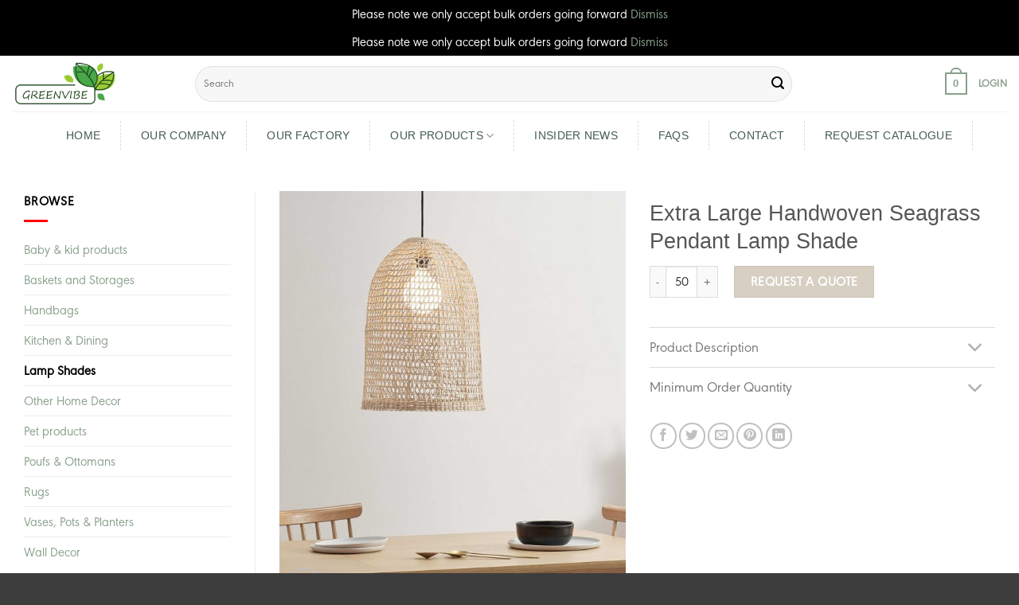

--- FILE ---
content_type: text/html; charset=UTF-8
request_url: https://greenvibeltd.com/product/large-seagrass-pendant-lamp-shade/
body_size: 17031
content:
<!DOCTYPE html>
<!--[if IE 9 ]><html lang="en-US" class="ie9 loading-site no-js"> <![endif]-->
<!--[if IE 8 ]><html lang="en-US" class="ie8 loading-site no-js"> <![endif]-->
<!--[if (gte IE 9)|!(IE)]><!--><html lang="en-US" class="loading-site no-js"> <!--<![endif]--><head><meta charset="UTF-8" /><link data-optimized="2" rel="stylesheet" href="https://greenvibeltd.com/wp-content/litespeed/css/26f7e91bfbb90db9b9799ee3aceb59e2.css?ver=033df" /><link rel="profile" href="http://gmpg.org/xfn/11" /><link rel="pingback" href="" /> <script>(function(html){html.className=html.className.replace(/\bno-js\b/,'js')})(document.documentElement)</script> <meta name='robots' content='index, follow, max-image-preview:large, max-snippet:-1, max-video-preview:-1' /><meta name="viewport" content="width=device-width, initial-scale=1, maximum-scale=1" /><title>Extra Large Handwoven Seagrass Pendant Lamp Shade - Greenvibe Ltd</title><meta name="description" content="Invite a slice of nature into your home with this Seagrass Pendant Lamp Shade. It spreads a warm, cozy light in the room." /><link rel="canonical" href="https://greenvibeltd.com/product/large-seagrass-pendant-lamp-shade/" /><meta property="og:locale" content="en_US" /><meta property="og:type" content="article" /><meta property="og:title" content="Extra Large Handwoven Seagrass Pendant Lamp Shade - Greenvibe Ltd" /><meta property="og:description" content="Invite a slice of nature into your home with this Seagrass Pendant Lamp Shade. It spreads a warm, cozy light in the room." /><meta property="og:url" content="https://greenvibeltd.com/product/large-seagrass-pendant-lamp-shade/" /><meta property="og:site_name" content="Greenvibe Ltd" /><meta property="article:modified_time" content="2022-11-10T08:12:12+00:00" /><meta property="og:image" content="https://greenvibeltd.com/wp-content/uploads/2021/01/255-extra-large-pendant-lamp-shade.jpg" /><meta property="og:image:width" content="1918" /><meta property="og:image:height" content="2302" /><meta property="og:image:type" content="image/jpeg" /><meta name="twitter:card" content="summary_large_image" /><meta name="twitter:label1" content="Est. reading time" /><meta name="twitter:data1" content="1 minute" /> <script type="application/ld+json" class="yoast-schema-graph">{"@context":"https://schema.org","@graph":[{"@type":"WebPage","@id":"https://greenvibeltd.com/product/large-seagrass-pendant-lamp-shade/","url":"https://greenvibeltd.com/product/large-seagrass-pendant-lamp-shade/","name":"Extra Large Handwoven Seagrass Pendant Lamp Shade - Greenvibe Ltd","isPartOf":{"@id":"https://greenvibeltd.com/#website"},"primaryImageOfPage":{"@id":"https://greenvibeltd.com/product/large-seagrass-pendant-lamp-shade/#primaryimage"},"image":{"@id":"https://greenvibeltd.com/product/large-seagrass-pendant-lamp-shade/#primaryimage"},"thumbnailUrl":"https://greenvibeltd.com/wp-content/uploads/2021/01/255-extra-large-pendant-lamp-shade.jpg","datePublished":"2021-01-27T04:13:42+00:00","dateModified":"2022-11-10T08:12:12+00:00","description":"Invite a slice of nature into your home with this Seagrass Pendant Lamp Shade. It spreads a warm, cozy light in the room.","breadcrumb":{"@id":"https://greenvibeltd.com/product/large-seagrass-pendant-lamp-shade/#breadcrumb"},"inLanguage":"en-US","potentialAction":[{"@type":"ReadAction","target":["https://greenvibeltd.com/product/large-seagrass-pendant-lamp-shade/"]}]},{"@type":"ImageObject","inLanguage":"en-US","@id":"https://greenvibeltd.com/product/large-seagrass-pendant-lamp-shade/#primaryimage","url":"https://greenvibeltd.com/wp-content/uploads/2021/01/255-extra-large-pendant-lamp-shade.jpg","contentUrl":"https://greenvibeltd.com/wp-content/uploads/2021/01/255-extra-large-pendant-lamp-shade.jpg","width":1918,"height":2302,"caption":"extra large pendant lamp shade made in Vietnam Nordic look exquisite design"},{"@type":"BreadcrumbList","@id":"https://greenvibeltd.com/product/large-seagrass-pendant-lamp-shade/#breadcrumb","itemListElement":[{"@type":"ListItem","position":1,"name":"Homepage","item":"https://greenvibeltd.com/"},{"@type":"ListItem","position":2,"name":"Our products","item":"https://greenvibeltd.com/our-products/"},{"@type":"ListItem","position":3,"name":"Extra Large Handwoven Seagrass Pendant Lamp Shade"}]},{"@type":"WebSite","@id":"https://greenvibeltd.com/#website","url":"https://greenvibeltd.com/","name":"Greenvibe Ltd","description":"Vietnamese Exporter of Handicraft Home Decor Products &amp; wholesale wicker basket","potentialAction":[{"@type":"SearchAction","target":{"@type":"EntryPoint","urlTemplate":"https://greenvibeltd.com/?s={search_term_string}"},"query-input":{"@type":"PropertyValueSpecification","valueRequired":true,"valueName":"search_term_string"}}],"inLanguage":"en-US"}]}</script> <link rel='dns-prefetch' href='//fonts.googleapis.com' /> <script type="text/javascript" src="https://greenvibeltd.com/wp-includes/js/jquery/jquery.min.js" id="jquery-core-js"></script> <script data-optimized="1" type="text/javascript" src="https://greenvibeltd.com/wp-content/litespeed/js/417865956d87e0be3a2b6044cec2b78e.js?ver=2b78e" id="jquery-blockui-js" defer="defer" data-wp-strategy="defer"></script> <script data-optimized="1" type="text/javascript" id="wc-add-to-cart-js-extra">var wc_add_to_cart_params={"ajax_url":"\/wp-admin\/admin-ajax.php","wc_ajax_url":"\/?wc-ajax=%%endpoint%%","i18n_view_cart":"VIEW QUOTE","cart_url":"https:\/\/greenvibeltd.com\/cart\/","is_cart":"","cart_redirect_after_add":"no"}</script> <script data-optimized="1" type="text/javascript" src="https://greenvibeltd.com/wp-content/litespeed/js/cd8fa28e3fea3aa0063beaa821c3f603.js?ver=3f603" id="wc-add-to-cart-js" defer="defer" data-wp-strategy="defer"></script> <script data-optimized="1" type="text/javascript" src="https://greenvibeltd.com/wp-content/litespeed/js/88f8c062c5c635de42185be436fad32d.js?ver=ad32d" id="photoswipe-js" defer="defer" data-wp-strategy="defer"></script> <script data-optimized="1" type="text/javascript" src="https://greenvibeltd.com/wp-content/litespeed/js/e3831d09436ae60f36965a988fbf6c50.js?ver=f6c50" id="photoswipe-ui-default-js" defer="defer" data-wp-strategy="defer"></script> <script data-optimized="1" type="text/javascript" id="wc-single-product-js-extra">var wc_single_product_params={"i18n_required_rating_text":"Please select a rating","i18n_rating_options":["1 of 5 stars","2 of 5 stars","3 of 5 stars","4 of 5 stars","5 of 5 stars"],"i18n_product_gallery_trigger_text":"View full-screen image gallery","review_rating_required":"yes","flexslider":{"rtl":!1,"animation":"slide","smoothHeight":!0,"directionNav":!1,"controlNav":"thumbnails","slideshow":!1,"animationSpeed":500,"animationLoop":!1,"allowOneSlide":!1},"zoom_enabled":"","zoom_options":[],"photoswipe_enabled":"1","photoswipe_options":{"shareEl":!1,"closeOnScroll":!1,"history":!1,"hideAnimationDuration":0,"showAnimationDuration":0},"flexslider_enabled":""}</script> <script data-optimized="1" type="text/javascript" src="https://greenvibeltd.com/wp-content/litespeed/js/b8bec70679c869435888801e24636aad.js?ver=36aad" id="wc-single-product-js" defer="defer" data-wp-strategy="defer"></script> <script data-optimized="1" type="text/javascript" src="https://greenvibeltd.com/wp-content/litespeed/js/1d6a9b934f1570b77e8fcf0ae1f9973f.js?ver=9973f" id="js-cookie-js" defer="defer" data-wp-strategy="defer"></script> <script data-optimized="1" type="text/javascript" id="woocommerce-js-extra">var woocommerce_params={"ajax_url":"\/wp-admin\/admin-ajax.php","wc_ajax_url":"\/?wc-ajax=%%endpoint%%","i18n_password_show":"Show password","i18n_password_hide":"Hide password"}</script> <script data-optimized="1" type="text/javascript" src="https://greenvibeltd.com/wp-content/litespeed/js/8c7efa620933946fc81adddaf80f3236.js?ver=f3236" id="woocommerce-js" defer="defer" data-wp-strategy="defer"></script> <link rel="https://api.w.org/" href="https://greenvibeltd.com/wp-json/" /><link rel="alternate" title="JSON" type="application/json" href="https://greenvibeltd.com/wp-json/wp/v2/product/1374" /><link rel="EditURI" type="application/rsd+xml" title="RSD" href="https://greenvibeltd.com/xmlrpc.php?rsd" /><link rel='shortlink' href='https://greenvibeltd.com/?p=1374' /><link rel="alternate" title="oEmbed (JSON)" type="application/json+oembed" href="https://greenvibeltd.com/wp-json/oembed/1.0/embed?url=https%3A%2F%2Fgreenvibeltd.com%2Fproduct%2Flarge-seagrass-pendant-lamp-shade%2F" /><link rel="alternate" title="oEmbed (XML)" type="text/xml+oembed" href="https://greenvibeltd.com/wp-json/oembed/1.0/embed?url=https%3A%2F%2Fgreenvibeltd.com%2Fproduct%2Flarge-seagrass-pendant-lamp-shade%2F&#038;format=xml" /> <script async src="https://www.googletagmanager.com/gtag/js?id=G-XB045GZNR0"></script> <script>window.dataLayer = window.dataLayer || [];
			function gtag(){dataLayer.push(arguments);}
			gtag('js', new Date());
			gtag('config', 'G-XB045GZNR0');</script> <!--[if IE]><link rel="stylesheet" type="text/css" href="https://greenvibeltd.com/wp-content/themes/flatsome/assets/css/ie-fallback.css"><script src="//cdnjs.cloudflare.com/ajax/libs/html5shiv/3.6.1/html5shiv.js"></script><script>var head = document.getElementsByTagName('head')[0],style = document.createElement('style');style.type = 'text/css';style.styleSheet.cssText = ':before,:after{content:none !important';head.appendChild(style);setTimeout(function(){head.removeChild(style);}, 0);</script><script src="https://greenvibeltd.com/wp-content/themes/flatsome/assets/libs/ie-flexibility.js"></script><![endif]--><script async src="https://pagead2.googlesyndication.com/pagead/js/adsbygoogle.js?client=ca-pub-2573054199958244"
     crossorigin="anonymous"></script> <noscript><style>.woocommerce-product-gallery{ opacity: 1 !important; }</style></noscript>
 <script async src="https://www.googletagmanager.com/gtag/js?id=UA-180543923-1"></script> <script>window.dataLayer = window.dataLayer || [];
  function gtag(){dataLayer.push(arguments);}
  gtag('js', new Date());

  gtag('config', 'UA-180543923-1');</script>  <script async src="https://www.googletagmanager.com/gtag/js?id=UA-180543923-2"></script> <script>window.dataLayer = window.dataLayer || [];
  function gtag(){dataLayer.push(arguments);}
  gtag('js', new Date());

  gtag('config', 'UA-180543923-2');</script> <link rel="icon" href="https://greenvibeltd.com/wp-content/uploads/2020/10/cropped-greenvibe-handicrafts-logo-32x32.png" sizes="32x32" /><link rel="icon" href="https://greenvibeltd.com/wp-content/uploads/2020/10/cropped-greenvibe-handicrafts-logo-192x192.png" sizes="192x192" /><link rel="apple-touch-icon" href="https://greenvibeltd.com/wp-content/uploads/2020/10/cropped-greenvibe-handicrafts-logo-180x180.png" /><meta name="msapplication-TileImage" content="https://greenvibeltd.com/wp-content/uploads/2020/10/cropped-greenvibe-handicrafts-logo-270x270.png" /></head><body class="wp-singular product-template-default single single-product postid-1374 wp-theme-flatsome wp-child-theme-flatsome-child theme-flatsome woocommerce woocommerce-page woocommerce-demo-store woocommerce-no-js full-width lightbox nav-dropdown-has-arrow nav-dropdown-has-shadow nav-dropdown-has-border"><p role="complementary" aria-label="Store notice" class="woocommerce-store-notice demo_store" data-notice-id="5ff327fbc83b9499867a4619cf99c997" style="display:none;">Please note we only accept bulk orders going forward <a role="button" href="#" class="woocommerce-store-notice__dismiss-link">Dismiss</a></p><p role="complementary" aria-label="Store notice" class="woocommerce-store-notice demo_store" data-notice-id="5ff327fbc83b9499867a4619cf99c997" style="display:none;">Please note we only accept bulk orders going forward <a role="button" href="#" class="woocommerce-store-notice__dismiss-link">Dismiss</a></p>
<a class="skip-link screen-reader-text" href="#main">Skip to content</a><div id="wrapper"><header id="header" class="header has-sticky sticky-jump"><div class="header-wrapper"><div id="top-bar" class="header-top hide-for-sticky show-for-medium"><div class="flex-row container"><div class="flex-col hide-for-medium flex-left"><ul class="nav nav-left medium-nav-center nav-small  nav-divided"></ul></div><div class="flex-col hide-for-medium flex-center"><ul class="nav nav-center nav-small  nav-divided"></ul></div><div class="flex-col hide-for-medium flex-right"><ul class="nav top-bar-nav nav-right nav-small  nav-divided"></ul></div><div class="flex-col show-for-medium flex-grow"><ul class="nav nav-center nav-small mobile-nav  nav-divided"><li class="html custom html_topbar_right"><li class="html custom html_topbar_right"><i class="fa fa-building" aria-hidden="true"></i><span> Hanoi, Vietnam </span></li></li></ul></div></div></div><div id="masthead" class="header-main hide-for-sticky"><div class="header-inner flex-row container logo-left medium-logo-center" role="navigation"><div id="logo" class="flex-col logo">
<a href="https://greenvibeltd.com/" title="Greenvibe Ltd - Vietnamese Exporter of Handicraft Home Decor Products &amp; wholesale wicker basket" rel="home">
<img width="200" height="70" src="https://greenvibeltd.com/wp-content/uploads/2020/09/logo.png" class="header_logo header-logo" alt="Greenvibe Ltd"/><img  width="200" height="70" src="https://greenvibeltd.com/wp-content/uploads/2022/09/Greenvibe-logo-2-01.png" class="header-logo-dark" alt="Greenvibe Ltd"/></a></div><div class="flex-col show-for-medium flex-left"><ul class="mobile-nav nav nav-left "><li class="nav-icon has-icon">
<a href="#" data-open="#main-menu" data-pos="left" data-bg="main-menu-overlay" data-color="" class="is-small" aria-label="Menu" aria-controls="main-menu" aria-expanded="false">
<i class="icon-menu" ></i>
</a></li></ul></div><div class="flex-col hide-for-medium flex-left
flex-grow"><ul class="header-nav header-nav-main nav nav-left  nav-uppercase" ><li class="header-search-form search-form html relative has-icon"><div class="header-search-form-wrapper"><div class="searchform-wrapper ux-search-box relative form-flat is-normal"><form role="search" method="get" class="searchform" action="https://greenvibeltd.com/"><div class="flex-row relative"><div class="flex-col flex-grow">
<label class="screen-reader-text" for="woocommerce-product-search-field-0">Search for:</label>
<input type="search" id="woocommerce-product-search-field-0" class="search-field mb-0" placeholder="Search" value="" name="s" />
<input type="hidden" name="post_type" value="product" /></div><div class="flex-col">
<button type="submit" value="Search" class="ux-search-submit submit-button secondary button icon mb-0">
<i class="icon-search" ></i>			</button></div></div><div class="live-search-results text-left z-top"></div></form></div></div></li></ul></div><div class="flex-col hide-for-medium flex-right"><ul class="header-nav header-nav-main nav nav-right  nav-uppercase"><li class="cart-item has-icon has-dropdown"><a href="https://greenvibeltd.com/cart/" title="Cart" class="header-cart-link is-small"><span class="cart-icon image-icon">
<strong>0</strong>
</span>
</a><ul class="nav-dropdown nav-dropdown-default"><li class="html widget_shopping_cart"><div class="widget_shopping_cart_content"><p class="woocommerce-mini-cart__empty-message">No products in the cart.</p></div></li></ul></li><li class="account-item has-icon
"
><a href="https://greenvibeltd.com/my-account/"
class="nav-top-link nav-top-not-logged-in "
data-open="#login-form-popup"  >
<span>
Login      </span>
</a></li></ul></div><div class="flex-col show-for-medium flex-right"><ul class="mobile-nav nav nav-right "><li class="cart-item has-icon"><a href="https://greenvibeltd.com/cart/" class="header-cart-link off-canvas-toggle nav-top-link is-small" data-open="#cart-popup" data-class="off-canvas-cart" title="Cart" data-pos="right">
<span class="cart-icon image-icon">
<strong>0</strong>
</span>
</a><div id="cart-popup" class="mfp-hide widget_shopping_cart"><div class="cart-popup-inner inner-padding"><div class="cart-popup-title text-center"><h4 class="uppercase">Cart</h4><div class="is-divider"></div></div><div class="widget_shopping_cart_content"><p class="woocommerce-mini-cart__empty-message">No products in the cart.</p></div><div class="cart-sidebar-content relative"></div></div></div></li></ul></div></div><div class="container"><div class="top-divider full-width"></div></div></div><div id="wide-nav" class="header-bottom wide-nav flex-has-center hide-for-medium"><div class="flex-row container"><div class="flex-col hide-for-medium flex-center"><ul class="nav header-nav header-bottom-nav nav-center  nav-size-medium nav-spacing-xlarge nav-uppercase"><li id="menu-item-247" class="menu-item menu-item-type-post_type menu-item-object-page menu-item-home menu-item-247 menu-item-design-default"><a href="https://greenvibeltd.com/" class="nav-top-link">Home</a></li><li id="menu-item-362" class="menu-item menu-item-type-post_type menu-item-object-page menu-item-362 menu-item-design-default"><a href="https://greenvibeltd.com/about-greenvibe/" class="nav-top-link">Our Company</a></li><li id="menu-item-1906" class="menu-item menu-item-type-post_type menu-item-object-page menu-item-1906 menu-item-design-default"><a href="https://greenvibeltd.com/handicraft-factory/" class="nav-top-link">Our Factory</a></li><li id="menu-item-621" class="menu-item menu-item-type-post_type menu-item-object-page menu-item-has-children current_page_parent menu-item-621 menu-item-design-default has-dropdown"><a href="https://greenvibeltd.com/our-products/" class="nav-top-link">Our products<i class="icon-angle-down" ></i></a><ul class="sub-menu nav-dropdown nav-dropdown-default"><li id="menu-item-1117" class="menu-item menu-item-type-custom menu-item-object-custom menu-item-1117"><a href="https://greenvibeltd.com/potfolio/woven-baskets-and-storages/">BASKETS &#038; STORAGES</a></li><li id="menu-item-1116" class="menu-item menu-item-type-custom menu-item-object-custom menu-item-1116"><a href="https://greenvibeltd.com/potfolio/seagrass-water-hyacinth-poufs/">POUFS &#038; OTTOMANS</a></li><li id="menu-item-1122" class="menu-item menu-item-type-custom menu-item-object-custom menu-item-1122"><a href="https://greenvibeltd.com/potfolio/seagrass-rugs/">RUGS &#038; DOORMATS</a></li><li id="menu-item-1119" class="menu-item menu-item-type-custom menu-item-object-custom menu-item-1119"><a href="https://greenvibeltd.com/potfolio/wall-decor/">WALL DECOR</a></li><li id="menu-item-1120" class="menu-item menu-item-type-custom menu-item-object-custom menu-item-1120"><a href="https://greenvibeltd.com/potfolio/tabletop-handcrafted-products/">KITCHEN &#038; DINING</a></li><li id="menu-item-1123" class="menu-item menu-item-type-custom menu-item-object-custom menu-item-1123"><a href="https://greenvibeltd.com/potfolio/vase-pots-planters/">VASES, POTS &#038; PLANTERS</a></li><li id="menu-item-1118" class="menu-item menu-item-type-custom menu-item-object-custom menu-item-1118"><a href="https://greenvibeltd.com/potfolio/seagrass-handbags/">HANDBAGS</a></li><li id="menu-item-1121" class="menu-item menu-item-type-custom menu-item-object-custom menu-item-1121"><a href="https://greenvibeltd.com/potfolio/lamp-shades/">LIGHTS &#038; LAMPSHADES</a></li><li id="menu-item-2807" class="menu-item menu-item-type-custom menu-item-object-custom menu-item-2807"><a href="https://greenvibeltd.com/potfolio/seagrass-pet-products/">PET PRODUCTS</a></li><li id="menu-item-2808" class="menu-item menu-item-type-custom menu-item-object-custom menu-item-2808"><a href="https://greenvibeltd.com/potfolio/seagrass-baby-products/">BABY &#038; KID PRODUCTS</a></li></ul></li><li id="menu-item-3962" class="menu-item menu-item-type-taxonomy menu-item-object-category menu-item-3962 menu-item-design-default"><a href="https://greenvibeltd.com/insider-news/" class="nav-top-link">Insider News</a></li><li id="menu-item-646" class="menu-item menu-item-type-post_type menu-item-object-page menu-item-646 menu-item-design-default"><a href="https://greenvibeltd.com/faqs/" class="nav-top-link">FAQs</a></li><li id="menu-item-361" class="menu-item menu-item-type-post_type menu-item-object-page menu-item-361 menu-item-design-default"><a href="https://greenvibeltd.com/contact-us/" class="nav-top-link">Contact</a></li><li id="menu-item-1934" class="menu-item menu-item-type-post_type menu-item-object-page menu-item-1934 menu-item-design-default"><a href="https://greenvibeltd.com/request-catalogue/" class="nav-top-link">Request Catalogue</a></li></ul></div></div></div><div class="header-bg-container fill"><div class="header-bg-image fill"></div><div class="header-bg-color fill"></div></div></div></header><main id="main" class=""><div class="shop-container"><div class="container"><div class="woocommerce-notices-wrapper"></div></div><div id="product-1374" class="product type-product post-1374 status-publish first instock product_cat-lamp-shades product_tag-seagrass product_tag-wholesale-seagrass-decor has-post-thumbnail shipping-taxable purchasable product-type-simple"><div class="product-main"><div class="row content-row row-divided row-large"><div id="product-sidebar" class="col large-3 hide-for-medium shop-sidebar "><aside id="woocommerce_product_categories-13" class="widget woocommerce widget_product_categories"><span class="widget-title shop-sidebar">Browse</span><div class="is-divider small"></div><ul class="product-categories"><li class="cat-item cat-item-170"><a href="https://greenvibeltd.com/potfolio/seagrass-baby-products/">Baby &amp; kid products</a></li><li class="cat-item cat-item-15"><a href="https://greenvibeltd.com/potfolio/woven-baskets-and-storages/">Baskets and Storages</a></li><li class="cat-item cat-item-85"><a href="https://greenvibeltd.com/potfolio/seagrass-handbags/">Handbags</a></li><li class="cat-item cat-item-86"><a href="https://greenvibeltd.com/potfolio/tabletop-handcrafted-products/">Kitchen &amp; Dining</a></li><li class="cat-item cat-item-82 current-cat"><a href="https://greenvibeltd.com/potfolio/lamp-shades/">Lamp Shades</a></li><li class="cat-item cat-item-70"><a href="https://greenvibeltd.com/potfolio/handicraft-home-decor/">Other Home Decor</a></li><li class="cat-item cat-item-160"><a href="https://greenvibeltd.com/potfolio/seagrass-pet-products/">Pet products</a></li><li class="cat-item cat-item-257"><a href="https://greenvibeltd.com/potfolio/seagrass-water-hyacinth-poufs/">Poufs &amp; Ottomans</a></li><li class="cat-item cat-item-71"><a href="https://greenvibeltd.com/potfolio/seagrass-rugs/">Rugs</a></li><li class="cat-item cat-item-83"><a href="https://greenvibeltd.com/potfolio/vase-pots-planters/">Vases, Pots &amp; Planters</a></li><li class="cat-item cat-item-84"><a href="https://greenvibeltd.com/potfolio/wall-decor/">Wall Decor</a></li></ul></aside></div><div class="col large-9"><div class="row"><div class="large-6 col"><div class="product-images relative mb-half has-hover woocommerce-product-gallery woocommerce-product-gallery--with-images woocommerce-product-gallery--columns-4 images" data-columns="4"><div class="badge-container is-larger absolute left top z-1"></div><div class="image-tools absolute top show-on-hover right z-3"></div><figure class="woocommerce-product-gallery__wrapper product-gallery-slider slider slider-nav-small mb-half"
data-flickity-options='{
"cellAlign": "center",
"wrapAround": true,
"autoPlay": false,
"prevNextButtons":true,
"adaptiveHeight": true,
"imagesLoaded": true,
"lazyLoad": 1,
"dragThreshold" : 15,
"pageDots": false,
"rightToLeft": false       }'><div data-thumb="https://greenvibeltd.com/wp-content/uploads/2021/01/255-extra-large-pendant-lamp-shade-100x100.jpg" class="woocommerce-product-gallery__image slide first"><a href="https://greenvibeltd.com/wp-content/uploads/2021/01/255-extra-large-pendant-lamp-shade.jpg"><img width="600" height="720" src="https://greenvibeltd.com/wp-content/uploads/2021/01/255-extra-large-pendant-lamp-shade-600x720.jpg" class="wp-post-image skip-lazy" alt="extra large pendant lamp shade made in Vietnam Nordic look exquisite design" title="255 extra large pendant lamp shade" data-caption="" data-src="https://greenvibeltd.com/wp-content/uploads/2021/01/255-extra-large-pendant-lamp-shade.jpg" data-large_image="https://greenvibeltd.com/wp-content/uploads/2021/01/255-extra-large-pendant-lamp-shade.jpg" data-large_image_width="1918" data-large_image_height="2302" decoding="async" fetchpriority="high" srcset="https://greenvibeltd.com/wp-content/uploads/2021/01/255-extra-large-pendant-lamp-shade-600x720.jpg 600w, https://greenvibeltd.com/wp-content/uploads/2021/01/255-extra-large-pendant-lamp-shade-333x400.jpg 333w, https://greenvibeltd.com/wp-content/uploads/2021/01/255-extra-large-pendant-lamp-shade-667x800.jpg 667w, https://greenvibeltd.com/wp-content/uploads/2021/01/255-extra-large-pendant-lamp-shade-768x922.jpg 768w, https://greenvibeltd.com/wp-content/uploads/2021/01/255-extra-large-pendant-lamp-shade-1280x1536.jpg 1280w, https://greenvibeltd.com/wp-content/uploads/2021/01/255-extra-large-pendant-lamp-shade-1706x2048.jpg 1706w, https://greenvibeltd.com/wp-content/uploads/2021/01/255-extra-large-pendant-lamp-shade.jpg 1918w" sizes="(max-width: 600px) 100vw, 600px" /></a></div><div data-thumb="https://greenvibeltd.com/wp-content/uploads/2021/01/255-extra-large-seagrass-pendant-lamp-shade-100x100.jpeg" class="woocommerce-product-gallery__image slide"><a href="https://greenvibeltd.com/wp-content/uploads/2021/01/255-extra-large-seagrass-pendant-lamp-shade.jpeg"><img width="600" height="600" src="https://greenvibeltd.com/wp-content/uploads/2021/01/255-extra-large-seagrass-pendant-lamp-shade-600x600.jpeg" class="skip-lazy" alt="large long pendant lamp shade no light bulb" title="255 extra large seagrass pendant lamp shade" data-caption="" data-src="https://greenvibeltd.com/wp-content/uploads/2021/01/255-extra-large-seagrass-pendant-lamp-shade.jpeg" data-large_image="https://greenvibeltd.com/wp-content/uploads/2021/01/255-extra-large-seagrass-pendant-lamp-shade.jpeg" data-large_image_width="1200" data-large_image_height="1200" decoding="async" srcset="https://greenvibeltd.com/wp-content/uploads/2021/01/255-extra-large-seagrass-pendant-lamp-shade-600x600.jpeg 600w, https://greenvibeltd.com/wp-content/uploads/2021/01/255-extra-large-seagrass-pendant-lamp-shade-400x400.jpeg 400w, https://greenvibeltd.com/wp-content/uploads/2021/01/255-extra-large-seagrass-pendant-lamp-shade-800x800.jpeg 800w, https://greenvibeltd.com/wp-content/uploads/2021/01/255-extra-large-seagrass-pendant-lamp-shade-280x280.jpeg 280w, https://greenvibeltd.com/wp-content/uploads/2021/01/255-extra-large-seagrass-pendant-lamp-shade-768x768.jpeg 768w, https://greenvibeltd.com/wp-content/uploads/2021/01/255-extra-large-seagrass-pendant-lamp-shade-100x100.jpeg 100w, https://greenvibeltd.com/wp-content/uploads/2021/01/255-extra-large-seagrass-pendant-lamp-shade.jpeg 1200w" sizes="(max-width: 600px) 100vw, 600px" /></a></div><div data-thumb="https://greenvibeltd.com/wp-content/uploads/2021/01/255-extra-large-seagrass-pendant-lamp-shade-1-100x100.jpg" class="woocommerce-product-gallery__image slide"><a href="https://greenvibeltd.com/wp-content/uploads/2021/01/255-extra-large-seagrass-pendant-lamp-shade-1.jpg"><img width="600" height="750" src="https://greenvibeltd.com/wp-content/uploads/2021/01/255-extra-large-seagrass-pendant-lamp-shade-1-600x750.jpg" class="skip-lazy" alt="seagrass pendant lamp shade made in Vietnam lighting accessories" title="255 extra large seagrass pendant lamp shade 1" data-caption="" data-src="https://greenvibeltd.com/wp-content/uploads/2021/01/255-extra-large-seagrass-pendant-lamp-shade-1.jpg" data-large_image="https://greenvibeltd.com/wp-content/uploads/2021/01/255-extra-large-seagrass-pendant-lamp-shade-1.jpg" data-large_image_width="1440" data-large_image_height="1800" decoding="async" srcset="https://greenvibeltd.com/wp-content/uploads/2021/01/255-extra-large-seagrass-pendant-lamp-shade-1-600x750.jpg 600w, https://greenvibeltd.com/wp-content/uploads/2021/01/255-extra-large-seagrass-pendant-lamp-shade-1-320x400.jpg 320w, https://greenvibeltd.com/wp-content/uploads/2021/01/255-extra-large-seagrass-pendant-lamp-shade-1-640x800.jpg 640w, https://greenvibeltd.com/wp-content/uploads/2021/01/255-extra-large-seagrass-pendant-lamp-shade-1-768x960.jpg 768w, https://greenvibeltd.com/wp-content/uploads/2021/01/255-extra-large-seagrass-pendant-lamp-shade-1-1229x1536.jpg 1229w, https://greenvibeltd.com/wp-content/uploads/2021/01/255-extra-large-seagrass-pendant-lamp-shade-1.jpg 1440w" sizes="(max-width: 600px) 100vw, 600px" /></a></div></figure><div class="image-tools absolute bottom left z-3">
<a href="#product-zoom" class="zoom-button button is-outline circle icon tooltip hide-for-small" title="Zoom">
<i class="icon-expand" ></i>    </a></div></div><div class="product-thumbnails thumbnails slider-no-arrows slider row row-small row-slider slider-nav-small small-columns-4"
data-flickity-options='{
"cellAlign": "left",
"wrapAround": false,
"autoPlay": false,
"prevNextButtons": true,
"asNavFor": ".product-gallery-slider",
"percentPosition": true,
"imagesLoaded": true,
"pageDots": false,
"rightToLeft": false,
"contain": true
}'
><div class="col is-nav-selected first">
<a>
<img src="https://greenvibeltd.com/wp-content/uploads/2021/01/255-extra-large-pendant-lamp-shade-600x600.jpg" alt="extra large pendant lamp shade made in Vietnam Nordic look exquisite design" width="600" height="600" class="attachment-woocommerce_thumbnail" />        </a></div><div class="col"><a><img src="https://greenvibeltd.com/wp-content/uploads/2021/01/255-extra-large-seagrass-pendant-lamp-shade-600x600.jpeg" alt="large long pendant lamp shade no light bulb" width="600" height="600"  class="attachment-woocommerce_thumbnail" /></a></div><div class="col"><a><img src="https://greenvibeltd.com/wp-content/uploads/2021/01/255-extra-large-seagrass-pendant-lamp-shade-1-600x600.jpg" alt="seagrass pendant lamp shade made in Vietnam lighting accessories" width="600" height="600"  class="attachment-woocommerce_thumbnail" /></a></div></div></div><div class="product-info summary entry-summary col col-fit product-summary"><nav class="woocommerce-breadcrumb breadcrumbs "><a href="https://greenvibeltd.com">Home</a> <span class="divider">&#47;</span> <a href="https://greenvibeltd.com/potfolio/lamp-shades/">Lamp Shades</a></nav><h1 class="product-title product_title entry-title">
Extra Large Handwoven Seagrass Pendant Lamp Shade</h1><div class="price-wrapper"><p class="price product-page-price ">
<span class="woocommerce-Price-amount amount"><bdi><span class="woocommerce-Price-currencySymbol"># </span>1</bdi></span></p></div><div class="chonmau-single">Choose color:<span></span></div><form class="cart" action="https://greenvibeltd.com/product/large-seagrass-pendant-lamp-shade/" method="post" enctype='multipart/form-data'><div class="quantity buttons_added">
<input type="button" value="-" class="minus button is-form">				<label class="screen-reader-text" for="quantity_696dcb2a7bed3">Extra Large Handwoven Seagrass Pendant Lamp Shade quantity</label>
<input
type="number"
id="quantity_696dcb2a7bed3"
class="input-text qty text"
step="1"
min="50"
max=""
name="quantity"
value="1"
title="Qty"
size="4"
placeholder=""
inputmode="numeric" />
<input type="button" value="+" class="plus button is-form"></div>
<button type="submit" name="add-to-cart" value="1374" class="single_add_to_cart_button button alt">REQUEST A QUOTE</button></form><div class="accordion tab-single" rel=""><div class="accordion-item"><a href="#" class="accordion-title plain"><button class="toggle"><i class="icon-angle-down"></i></button><span>Product Description</span></a><div class="accordion-inner"><div class="product_meta">
<span class="posted_in">Category: <a href="https://greenvibeltd.com/potfolio/lamp-shades/" rel="tag">Lamp Shades</a></span>
<span class="tagged_as">Tags: <a href="https://greenvibeltd.com/product-tag/seagrass/" rel="tag">seagrass</a>, <a href="https://greenvibeltd.com/product-tag/wholesale-seagrass-decor/" rel="tag">Seagrass decor</a></span></div></div></div><div class="accordion-item"><a href="#" class="accordion-title plain"><button class="toggle"><i class="icon-angle-down"></i></button><span>Minimum Order Quantity</span></a><div class="accordion-inner">Minimum Order Quantity: 50 pieces/sets (or specified in description)</div></div></div><div class="social-icons share-icons share-row relative" ><a href="whatsapp://send?text=Extra%20Large%20Handwoven%20Seagrass%20Pendant%20Lamp%20Shade - https://greenvibeltd.com/product/large-seagrass-pendant-lamp-shade/" data-action="share/whatsapp/share" class="icon button circle is-outline tooltip whatsapp show-for-medium" title="Share on WhatsApp"><i class="icon-whatsapp"></i></a><a href="//www.facebook.com/sharer.php?u=https://greenvibeltd.com/product/large-seagrass-pendant-lamp-shade/" data-label="Facebook" onclick="window.open(this.href,this.title,'width=500,height=500,top=300px,left=300px');  return false;" rel="noopener noreferrer nofollow" target="_blank" class="icon button circle is-outline tooltip facebook" title="Share on Facebook"><i class="icon-facebook" ></i></a><a href="//twitter.com/share?url=https://greenvibeltd.com/product/large-seagrass-pendant-lamp-shade/" onclick="window.open(this.href,this.title,'width=500,height=500,top=300px,left=300px');  return false;" rel="noopener noreferrer nofollow" target="_blank" class="icon button circle is-outline tooltip twitter" title="Share on Twitter"><i class="icon-twitter" ></i></a><a href="mailto:enteryour@addresshere.com?subject=Extra%20Large%20Handwoven%20Seagrass%20Pendant%20Lamp%20Shade&amp;body=Check%20this%20out:%20https://greenvibeltd.com/product/large-seagrass-pendant-lamp-shade/" rel="nofollow" class="icon button circle is-outline tooltip email" title="Email to a Friend"><i class="icon-envelop" ></i></a><a href="//pinterest.com/pin/create/button/?url=https://greenvibeltd.com/product/large-seagrass-pendant-lamp-shade/&amp;media=https://greenvibeltd.com/wp-content/uploads/2021/01/255-extra-large-pendant-lamp-shade-667x800.jpg&amp;description=Extra%20Large%20Handwoven%20Seagrass%20Pendant%20Lamp%20Shade" onclick="window.open(this.href,this.title,'width=500,height=500,top=300px,left=300px');  return false;" rel="noopener noreferrer nofollow" target="_blank" class="icon button circle is-outline tooltip pinterest" title="Pin on Pinterest"><i class="icon-pinterest" ></i></a><a href="//www.linkedin.com/shareArticle?mini=true&url=https://greenvibeltd.com/product/large-seagrass-pendant-lamp-shade/&title=Extra%20Large%20Handwoven%20Seagrass%20Pendant%20Lamp%20Shade" onclick="window.open(this.href,this.title,'width=500,height=500,top=300px,left=300px');  return false;"  rel="noopener noreferrer nofollow" target="_blank" class="icon button circle is-outline tooltip linkedin" title="Share on LinkedIn"><i class="icon-linkedin" ></i></a></div></div></div><div class="product-footer"><div class="woocommerce-tabs wc-tabs-wrapper container tabbed-content"><ul class="tabs wc-tabs product-tabs small-nav-collapse nav nav-uppercase nav-line nav-left" role="tablist"><li class="description_tab active" id="tab-title-description" role="tab" aria-controls="tab-description">
<a href="#tab-description">
Description					</a></li></ul><div class="tab-panels"><div class="woocommerce-Tabs-panel woocommerce-Tabs-panel--description panel entry-content active" id="tab-description" role="tabpanel" aria-labelledby="tab-title-description"><p>Invite a slice of nature into your home with this Extra Large Handwoven Seagrass Pendant Lamp Shade. It spreads a warm, cozy light and creates decorative shadows in the room. For those who want a naturally rustic look at home!</p><p>We love a weave. And you should too. Natural vibes are so on-trend right now. Made of natural seagrass by Vietnamese artisans, this Extra Large Handwoven Seagrass Pendant Lamp Shade is your key to creating a little zen in your home.</p><h1>Specifications:</h1><ul><li>Color: Natural</li><li>Materials: natural <a href="https://greenvibeltd.com/product-tag/seagrass/">seagrass</a></li><li>Size: Dia 40 x H 55 cm</li><li>Weight: 1.2 kg</li><li>Packing: Put into a PP carton or as requested</li><li>Port: Hai Phong port, Noi Bai Airport, or by Express (DHL, TNT, UPS, EMS, Fed Ex)</li><li>Place of Origin: VietNam</li></ul><div class="woocommerce-tabs wc-tabs-wrapper container tabbed-content"><div class="tab-panels"><div id="tab-description" class="woocommerce-Tabs-panel woocommerce-Tabs-panel--description panel entry-content active" role="tabpanel" aria-labelledby="tab-title-description"><p><em>Add this item to your quote and our customer support team will get in touch with you ASAP!&nbsp;</em></p></div></div></div><div class="related related-products-wrapper product-section"></div></div></div></div><h4 class="title-related">Related Product</h4><div class="row large-columns-4 medium-columns-3 small-columns-2 row-small"><div class="product-small col has-hover product type-product post-2196 status-publish instock product_cat-lamp-shades product_tag-seagrass product_tag-wholesale-seagrass-decor product_tag-seagrass-lamp-shade has-post-thumbnail shipping-taxable purchasable product-type-simple"><div class="col-inner"><div class="badge-container absolute left top z-1"></div><div class="product-small box "><div class="box-image"><div class="image-fade_in_back">
<a href="https://greenvibeltd.com/product/seagrass-lampshade/">
<img width="600" height="600" src="https://greenvibeltd.com/wp-content/uploads/2022/04/wide-woven-seagrass-lampshade-0v8a5725-900x900-1-600x600.jpeg" class="attachment-woocommerce_thumbnail size-woocommerce_thumbnail" alt="Natural seagrass lampshade" decoding="async" loading="lazy" srcset="https://greenvibeltd.com/wp-content/uploads/2022/04/wide-woven-seagrass-lampshade-0v8a5725-900x900-1-600x600.jpeg 600w, https://greenvibeltd.com/wp-content/uploads/2022/04/wide-woven-seagrass-lampshade-0v8a5725-900x900-1-400x400.jpeg 400w, https://greenvibeltd.com/wp-content/uploads/2022/04/wide-woven-seagrass-lampshade-0v8a5725-900x900-1-800x800.jpeg 800w, https://greenvibeltd.com/wp-content/uploads/2022/04/wide-woven-seagrass-lampshade-0v8a5725-900x900-1-280x280.jpeg 280w, https://greenvibeltd.com/wp-content/uploads/2022/04/wide-woven-seagrass-lampshade-0v8a5725-900x900-1-768x768.jpeg 768w, https://greenvibeltd.com/wp-content/uploads/2022/04/wide-woven-seagrass-lampshade-0v8a5725-900x900-1-100x100.jpeg 100w, https://greenvibeltd.com/wp-content/uploads/2022/04/wide-woven-seagrass-lampshade-0v8a5725-900x900-1.jpeg 900w" sizes="auto, (max-width: 600px) 100vw, 600px" /><img width="600" height="600" src="https://greenvibeltd.com/wp-content/uploads/2022/04/wide-woven-seagrass-lampshade-o21a3173-900x900-1-600x600.jpeg" class="show-on-hover absolute fill hide-for-small back-image" alt="seagrass lampshade" decoding="async" loading="lazy" srcset="https://greenvibeltd.com/wp-content/uploads/2022/04/wide-woven-seagrass-lampshade-o21a3173-900x900-1-600x600.jpeg 600w, https://greenvibeltd.com/wp-content/uploads/2022/04/wide-woven-seagrass-lampshade-o21a3173-900x900-1-400x400.jpeg 400w, https://greenvibeltd.com/wp-content/uploads/2022/04/wide-woven-seagrass-lampshade-o21a3173-900x900-1-800x800.jpeg 800w, https://greenvibeltd.com/wp-content/uploads/2022/04/wide-woven-seagrass-lampshade-o21a3173-900x900-1-280x280.jpeg 280w, https://greenvibeltd.com/wp-content/uploads/2022/04/wide-woven-seagrass-lampshade-o21a3173-900x900-1-768x768.jpeg 768w, https://greenvibeltd.com/wp-content/uploads/2022/04/wide-woven-seagrass-lampshade-o21a3173-900x900-1-100x100.jpeg 100w, https://greenvibeltd.com/wp-content/uploads/2022/04/wide-woven-seagrass-lampshade-o21a3173-900x900-1.jpeg 900w" sizes="auto, (max-width: 600px) 100vw, 600px" />				</a></div><div class="image-tools is-small top right show-on-hover"></div><div class="image-tools is-small hide-for-small bottom left show-on-hover"></div><div class="image-tools grid-tools text-center hide-for-small bottom hover-slide-in show-on-hover">
<a href="?add-to-cart=2196" aria-describedby="woocommerce_loop_add_to_cart_link_describedby_2196" data-quantity="1" class="add-to-cart-grid no-padding is-transparent product_type_simple add_to_cart_button ajax_add_to_cart" data-product_id="2196" data-product_sku="" aria-label="REQUEST A QUOTE: &ldquo;Seagrass Lampshade&rdquo;" rel="nofollow" data-success_message="&ldquo;Seagrass Lampshade&rdquo; has been added to your cart"><div class="cart-icon tooltip is-small" title="REQUEST A QUOTE"><strong>+</strong></div></a>	<span id="woocommerce_loop_add_to_cart_link_describedby_2196" class="screen-reader-text">
</span>
<a class="quick-view" data-prod="2196" href="#quick-view">Quick View</a></div></div><div class="box-text box-text-products"><div class="title-wrapper"><p class="category uppercase is-smaller no-text-overflow product-cat op-7">
Lamp Shades</p><p class="name product-title woocommerce-loop-product__title"><a href="https://greenvibeltd.com/product/seagrass-lampshade/" class="woocommerce-LoopProduct-link woocommerce-loop-product__link">Seagrass Lampshade</a></p></div><div class="price-wrapper">
<span class="price"><span class="woocommerce-Price-amount amount"><bdi><span class="woocommerce-Price-currencySymbol"># </span>1</bdi></span></span></div></div></div></div></div><div class="product-small col has-hover product type-product post-2069 status-publish instock product_cat-lamp-shades product_tag-seagrass product_tag-wholesale-seagrass-decor product_tag-seagrass-lamp-shade has-post-thumbnail shipping-taxable purchasable product-type-simple"><div class="col-inner"><div class="badge-container absolute left top z-1"></div><div class="product-small box "><div class="box-image"><div class="image-fade_in_back">
<a href="https://greenvibeltd.com/product/woven-seagrass-pendant-light/">
<img width="600" height="600" src="https://greenvibeltd.com/wp-content/uploads/2022/04/z3351332083149_0ce19036e05b6bcb33e48f5b401b54b7-600x600.jpg" class="attachment-woocommerce_thumbnail size-woocommerce_thumbnail" alt="We are in love with this woven seagrass pendant light that will create cosy atmosphere with its irresistible boho look" decoding="async" loading="lazy" srcset="https://greenvibeltd.com/wp-content/uploads/2022/04/z3351332083149_0ce19036e05b6bcb33e48f5b401b54b7-600x600.jpg 600w, https://greenvibeltd.com/wp-content/uploads/2022/04/z3351332083149_0ce19036e05b6bcb33e48f5b401b54b7-280x280.jpg 280w, https://greenvibeltd.com/wp-content/uploads/2022/04/z3351332083149_0ce19036e05b6bcb33e48f5b401b54b7-100x100.jpg 100w" sizes="auto, (max-width: 600px) 100vw, 600px" />				</a></div><div class="image-tools is-small top right show-on-hover"></div><div class="image-tools is-small hide-for-small bottom left show-on-hover"></div><div class="image-tools grid-tools text-center hide-for-small bottom hover-slide-in show-on-hover">
<a href="?add-to-cart=2069" aria-describedby="woocommerce_loop_add_to_cart_link_describedby_2069" data-quantity="1" class="add-to-cart-grid no-padding is-transparent product_type_simple add_to_cart_button ajax_add_to_cart" data-product_id="2069" data-product_sku="" aria-label="REQUEST A QUOTE: &ldquo;Woven Seagrass Pendant Light&rdquo;" rel="nofollow" data-success_message="&ldquo;Woven Seagrass Pendant Light&rdquo; has been added to your cart"><div class="cart-icon tooltip is-small" title="REQUEST A QUOTE"><strong>+</strong></div></a>	<span id="woocommerce_loop_add_to_cart_link_describedby_2069" class="screen-reader-text">
</span>
<a class="quick-view" data-prod="2069" href="#quick-view">Quick View</a></div></div><div class="box-text box-text-products"><div class="title-wrapper"><p class="category uppercase is-smaller no-text-overflow product-cat op-7">
Lamp Shades</p><p class="name product-title woocommerce-loop-product__title"><a href="https://greenvibeltd.com/product/woven-seagrass-pendant-light/" class="woocommerce-LoopProduct-link woocommerce-loop-product__link">Woven Seagrass Pendant Light</a></p></div><div class="price-wrapper">
<span class="price"><span class="woocommerce-Price-amount amount"><bdi><span class="woocommerce-Price-currencySymbol"># </span>1</bdi></span></span></div></div></div></div></div><div class="product-small col has-hover product type-product post-2067 status-publish last instock product_cat-lamp-shades product_tag-seagrass product_tag-wholesale-seagrass-decor product_tag-seagrass-lamp-shade has-post-thumbnail shipping-taxable purchasable product-type-simple"><div class="col-inner"><div class="badge-container absolute left top z-1"></div><div class="product-small box "><div class="box-image"><div class="image-fade_in_back">
<a href="https://greenvibeltd.com/product/minimal-seagrass-lamp-shade/">
<img width="600" height="600" src="https://greenvibeltd.com/wp-content/uploads/2022/04/z3351332065269_c41ba188cbe1eb74011eb2ac90705385-600x600.jpg" class="attachment-woocommerce_thumbnail size-woocommerce_thumbnail" alt="Discover lighting inspired by eco vibes for a warm and inviting living space with our minimal seagrass lamp shade designs" decoding="async" loading="lazy" srcset="https://greenvibeltd.com/wp-content/uploads/2022/04/z3351332065269_c41ba188cbe1eb74011eb2ac90705385-600x600.jpg 600w, https://greenvibeltd.com/wp-content/uploads/2022/04/z3351332065269_c41ba188cbe1eb74011eb2ac90705385-400x400.jpg 400w, https://greenvibeltd.com/wp-content/uploads/2022/04/z3351332065269_c41ba188cbe1eb74011eb2ac90705385-800x800.jpg 800w, https://greenvibeltd.com/wp-content/uploads/2022/04/z3351332065269_c41ba188cbe1eb74011eb2ac90705385-280x280.jpg 280w, https://greenvibeltd.com/wp-content/uploads/2022/04/z3351332065269_c41ba188cbe1eb74011eb2ac90705385-768x768.jpg 768w, https://greenvibeltd.com/wp-content/uploads/2022/04/z3351332065269_c41ba188cbe1eb74011eb2ac90705385-1536x1536.jpg 1536w, https://greenvibeltd.com/wp-content/uploads/2022/04/z3351332065269_c41ba188cbe1eb74011eb2ac90705385-100x100.jpg 100w, https://greenvibeltd.com/wp-content/uploads/2022/04/z3351332065269_c41ba188cbe1eb74011eb2ac90705385.jpg 1588w" sizes="auto, (max-width: 600px) 100vw, 600px" />				</a></div><div class="image-tools is-small top right show-on-hover"></div><div class="image-tools is-small hide-for-small bottom left show-on-hover"></div><div class="image-tools grid-tools text-center hide-for-small bottom hover-slide-in show-on-hover">
<a href="?add-to-cart=2067" aria-describedby="woocommerce_loop_add_to_cart_link_describedby_2067" data-quantity="1" class="add-to-cart-grid no-padding is-transparent product_type_simple add_to_cart_button ajax_add_to_cart" data-product_id="2067" data-product_sku="" aria-label="REQUEST A QUOTE: &ldquo;Minimal Seagrass Lamp Shade&rdquo;" rel="nofollow" data-success_message="&ldquo;Minimal Seagrass Lamp Shade&rdquo; has been added to your cart"><div class="cart-icon tooltip is-small" title="REQUEST A QUOTE"><strong>+</strong></div></a>	<span id="woocommerce_loop_add_to_cart_link_describedby_2067" class="screen-reader-text">
</span>
<a class="quick-view" data-prod="2067" href="#quick-view">Quick View</a></div></div><div class="box-text box-text-products"><div class="title-wrapper"><p class="category uppercase is-smaller no-text-overflow product-cat op-7">
Lamp Shades</p><p class="name product-title woocommerce-loop-product__title"><a href="https://greenvibeltd.com/product/minimal-seagrass-lamp-shade/" class="woocommerce-LoopProduct-link woocommerce-loop-product__link">Minimal Seagrass Lamp Shade</a></p></div><div class="price-wrapper">
<span class="price"><span class="woocommerce-Price-amount amount"><bdi><span class="woocommerce-Price-currencySymbol"># </span>1</bdi></span></span></div></div></div></div></div><div class="product-small col has-hover product type-product post-2065 status-publish first instock product_cat-lamp-shades product_tag-seagrass product_tag-wholesale-seagrass-decor product_tag-seagrass-lamp-shade has-post-thumbnail shipping-taxable purchasable product-type-simple"><div class="col-inner"><div class="badge-container absolute left top z-1"></div><div class="product-small box "><div class="box-image"><div class="image-fade_in_back">
<a href="https://greenvibeltd.com/product/seagrass-bell-shape-pendant-light/">
<img width="600" height="600" src="https://greenvibeltd.com/wp-content/uploads/2022/04/z3351332055890_0a02830e66970a26dafbf1ec993980d1-600x600.jpg" class="attachment-woocommerce_thumbnail size-woocommerce_thumbnail" alt="Taking a fresh look at pattern and texture, this seagrass pendant light sets a contemporary mood with its textured weave design." decoding="async" loading="lazy" srcset="https://greenvibeltd.com/wp-content/uploads/2022/04/z3351332055890_0a02830e66970a26dafbf1ec993980d1-600x600.jpg 600w, https://greenvibeltd.com/wp-content/uploads/2022/04/z3351332055890_0a02830e66970a26dafbf1ec993980d1-400x400.jpg 400w, https://greenvibeltd.com/wp-content/uploads/2022/04/z3351332055890_0a02830e66970a26dafbf1ec993980d1-801x800.jpg 801w, https://greenvibeltd.com/wp-content/uploads/2022/04/z3351332055890_0a02830e66970a26dafbf1ec993980d1-280x280.jpg 280w, https://greenvibeltd.com/wp-content/uploads/2022/04/z3351332055890_0a02830e66970a26dafbf1ec993980d1-768x768.jpg 768w, https://greenvibeltd.com/wp-content/uploads/2022/04/z3351332055890_0a02830e66970a26dafbf1ec993980d1-1536x1536.jpg 1536w, https://greenvibeltd.com/wp-content/uploads/2022/04/z3351332055890_0a02830e66970a26dafbf1ec993980d1-100x100.jpg 100w, https://greenvibeltd.com/wp-content/uploads/2022/04/z3351332055890_0a02830e66970a26dafbf1ec993980d1.jpg 1588w" sizes="auto, (max-width: 600px) 100vw, 600px" />				</a></div><div class="image-tools is-small top right show-on-hover"></div><div class="image-tools is-small hide-for-small bottom left show-on-hover"></div><div class="image-tools grid-tools text-center hide-for-small bottom hover-slide-in show-on-hover">
<a href="?add-to-cart=2065" aria-describedby="woocommerce_loop_add_to_cart_link_describedby_2065" data-quantity="1" class="add-to-cart-grid no-padding is-transparent product_type_simple add_to_cart_button ajax_add_to_cart" data-product_id="2065" data-product_sku="" aria-label="REQUEST A QUOTE: &ldquo;Seagrass Pendant Light with Bell Shape&rdquo;" rel="nofollow" data-success_message="&ldquo;Seagrass Pendant Light with Bell Shape&rdquo; has been added to your cart"><div class="cart-icon tooltip is-small" title="REQUEST A QUOTE"><strong>+</strong></div></a>	<span id="woocommerce_loop_add_to_cart_link_describedby_2065" class="screen-reader-text">
</span>
<a class="quick-view" data-prod="2065" href="#quick-view">Quick View</a></div></div><div class="box-text box-text-products"><div class="title-wrapper"><p class="category uppercase is-smaller no-text-overflow product-cat op-7">
Lamp Shades</p><p class="name product-title woocommerce-loop-product__title"><a href="https://greenvibeltd.com/product/seagrass-bell-shape-pendant-light/" class="woocommerce-LoopProduct-link woocommerce-loop-product__link">Seagrass Pendant Light with Bell Shape</a></p></div><div class="price-wrapper">
<span class="price"><span class="woocommerce-Price-amount amount"><bdi><span class="woocommerce-Price-currencySymbol"># </span>1</bdi></span></span></div></div></div></div></div><div class="product-small col has-hover product type-product post-2063 status-publish instock product_cat-lamp-shades product_tag-seagrass product_tag-wholesale-seagrass-decor product_tag-seagrass-lamp-shade has-post-thumbnail shipping-taxable purchasable product-type-simple"><div class="col-inner"><div class="badge-container absolute left top z-1"></div><div class="product-small box "><div class="box-image"><div class="image-fade_in_back">
<a href="https://greenvibeltd.com/product/large-seagrass-lampshade/">
<img width="600" height="600" src="https://greenvibeltd.com/wp-content/uploads/2022/04/z3351332026441_2a8325c681a7a0a15d249ea3adb2f729-600x600.jpg" class="attachment-woocommerce_thumbnail size-woocommerce_thumbnail" alt="Our seagrass lamp shade is the perfect way to introduce a little nature into your home. Handwoven with natural seagrass fiber." decoding="async" loading="lazy" srcset="https://greenvibeltd.com/wp-content/uploads/2022/04/z3351332026441_2a8325c681a7a0a15d249ea3adb2f729-600x600.jpg 600w, https://greenvibeltd.com/wp-content/uploads/2022/04/z3351332026441_2a8325c681a7a0a15d249ea3adb2f729-400x400.jpg 400w, https://greenvibeltd.com/wp-content/uploads/2022/04/z3351332026441_2a8325c681a7a0a15d249ea3adb2f729-800x800.jpg 800w, https://greenvibeltd.com/wp-content/uploads/2022/04/z3351332026441_2a8325c681a7a0a15d249ea3adb2f729-280x280.jpg 280w, https://greenvibeltd.com/wp-content/uploads/2022/04/z3351332026441_2a8325c681a7a0a15d249ea3adb2f729-768x768.jpg 768w, https://greenvibeltd.com/wp-content/uploads/2022/04/z3351332026441_2a8325c681a7a0a15d249ea3adb2f729-1536x1536.jpg 1536w, https://greenvibeltd.com/wp-content/uploads/2022/04/z3351332026441_2a8325c681a7a0a15d249ea3adb2f729-100x100.jpg 100w, https://greenvibeltd.com/wp-content/uploads/2022/04/z3351332026441_2a8325c681a7a0a15d249ea3adb2f729.jpg 2000w" sizes="auto, (max-width: 600px) 100vw, 600px" />				</a></div><div class="image-tools is-small top right show-on-hover"></div><div class="image-tools is-small hide-for-small bottom left show-on-hover"></div><div class="image-tools grid-tools text-center hide-for-small bottom hover-slide-in show-on-hover">
<a href="?add-to-cart=2063" aria-describedby="woocommerce_loop_add_to_cart_link_describedby_2063" data-quantity="1" class="add-to-cart-grid no-padding is-transparent product_type_simple add_to_cart_button ajax_add_to_cart" data-product_id="2063" data-product_sku="" aria-label="REQUEST A QUOTE: &ldquo;Seagrass Lampshade&rdquo;" rel="nofollow" data-success_message="&ldquo;Seagrass Lampshade&rdquo; has been added to your cart"><div class="cart-icon tooltip is-small" title="REQUEST A QUOTE"><strong>+</strong></div></a>	<span id="woocommerce_loop_add_to_cart_link_describedby_2063" class="screen-reader-text">
</span>
<a class="quick-view" data-prod="2063" href="#quick-view">Quick View</a></div></div><div class="box-text box-text-products"><div class="title-wrapper"><p class="category uppercase is-smaller no-text-overflow product-cat op-7">
Lamp Shades</p><p class="name product-title woocommerce-loop-product__title"><a href="https://greenvibeltd.com/product/large-seagrass-lampshade/" class="woocommerce-LoopProduct-link woocommerce-loop-product__link">Seagrass Lampshade</a></p></div><div class="price-wrapper">
<span class="price"><span class="woocommerce-Price-amount amount"><bdi><span class="woocommerce-Price-currencySymbol"># </span>1</bdi></span></span></div></div></div></div></div><div class="product-small col has-hover product type-product post-2061 status-publish instock product_cat-lamp-shades product_tag-seagrass product_tag-wholesale-seagrass-decor product_tag-seagrass-lamp-shade has-post-thumbnail shipping-taxable purchasable product-type-simple"><div class="col-inner"><div class="badge-container absolute left top z-1"></div><div class="product-small box "><div class="box-image"><div class="image-fade_in_back">
<a href="https://greenvibeltd.com/product/woven-seagrass-lamp-shade-2/">
<img width="310" height="345" src="https://greenvibeltd.com/wp-content/uploads/2022/04/z3351331860686_2ab3c1dd6ad059085d747c8a26788158.jpg" class="attachment-woocommerce_thumbnail size-woocommerce_thumbnail" alt="Bring a warm look to any room with the woven seagrass lamp shade from Greenvibe. It hangs gently over the lightbulb to create a cozy display" decoding="async" loading="lazy" />				</a></div><div class="image-tools is-small top right show-on-hover"></div><div class="image-tools is-small hide-for-small bottom left show-on-hover"></div><div class="image-tools grid-tools text-center hide-for-small bottom hover-slide-in show-on-hover">
<a href="?add-to-cart=2061" aria-describedby="woocommerce_loop_add_to_cart_link_describedby_2061" data-quantity="1" class="add-to-cart-grid no-padding is-transparent product_type_simple add_to_cart_button ajax_add_to_cart" data-product_id="2061" data-product_sku="" aria-label="REQUEST A QUOTE: &ldquo;Woven Seagrass Lamp Shade&rdquo;" rel="nofollow" data-success_message="&ldquo;Woven Seagrass Lamp Shade&rdquo; has been added to your cart"><div class="cart-icon tooltip is-small" title="REQUEST A QUOTE"><strong>+</strong></div></a>	<span id="woocommerce_loop_add_to_cart_link_describedby_2061" class="screen-reader-text">
</span>
<a class="quick-view" data-prod="2061" href="#quick-view">Quick View</a></div></div><div class="box-text box-text-products"><div class="title-wrapper"><p class="category uppercase is-smaller no-text-overflow product-cat op-7">
Lamp Shades</p><p class="name product-title woocommerce-loop-product__title"><a href="https://greenvibeltd.com/product/woven-seagrass-lamp-shade-2/" class="woocommerce-LoopProduct-link woocommerce-loop-product__link">Woven Seagrass Lamp Shade</a></p></div><div class="price-wrapper">
<span class="price"><span class="woocommerce-Price-amount amount"><bdi><span class="woocommerce-Price-currencySymbol"># </span>1</bdi></span></span></div></div></div></div></div><div class="product-small col has-hover product type-product post-2059 status-publish last instock product_cat-lamp-shades product_tag-seagrass product_tag-wholesale-seagrass-decor product_tag-seagrass-lamp-shade has-post-thumbnail shipping-taxable purchasable product-type-simple"><div class="col-inner"><div class="badge-container absolute left top z-1"></div><div class="product-small box "><div class="box-image"><div class="image-fade_in_back">
<a href="https://greenvibeltd.com/product/handwoven-seagrass-lampshade/">
<img width="600" height="600" src="https://greenvibeltd.com/wp-content/uploads/2022/04/z3351332070090_4b72e1fd4b01711192c72c50f40dca0c-600x600.jpg" class="attachment-woocommerce_thumbnail size-woocommerce_thumbnail" alt="Perfect for adding a warm, natural feel to your home, the handwoven seagrass lampshade features a gorgeous contemporary design." decoding="async" loading="lazy" srcset="https://greenvibeltd.com/wp-content/uploads/2022/04/z3351332070090_4b72e1fd4b01711192c72c50f40dca0c-600x600.jpg 600w, https://greenvibeltd.com/wp-content/uploads/2022/04/z3351332070090_4b72e1fd4b01711192c72c50f40dca0c-400x400.jpg 400w, https://greenvibeltd.com/wp-content/uploads/2022/04/z3351332070090_4b72e1fd4b01711192c72c50f40dca0c-800x800.jpg 800w, https://greenvibeltd.com/wp-content/uploads/2022/04/z3351332070090_4b72e1fd4b01711192c72c50f40dca0c-280x280.jpg 280w, https://greenvibeltd.com/wp-content/uploads/2022/04/z3351332070090_4b72e1fd4b01711192c72c50f40dca0c-768x768.jpg 768w, https://greenvibeltd.com/wp-content/uploads/2022/04/z3351332070090_4b72e1fd4b01711192c72c50f40dca0c-100x100.jpg 100w, https://greenvibeltd.com/wp-content/uploads/2022/04/z3351332070090_4b72e1fd4b01711192c72c50f40dca0c.jpg 1200w" sizes="auto, (max-width: 600px) 100vw, 600px" />				</a></div><div class="image-tools is-small top right show-on-hover"></div><div class="image-tools is-small hide-for-small bottom left show-on-hover"></div><div class="image-tools grid-tools text-center hide-for-small bottom hover-slide-in show-on-hover">
<a href="?add-to-cart=2059" aria-describedby="woocommerce_loop_add_to_cart_link_describedby_2059" data-quantity="1" class="add-to-cart-grid no-padding is-transparent product_type_simple add_to_cart_button ajax_add_to_cart" data-product_id="2059" data-product_sku="" aria-label="REQUEST A QUOTE: &ldquo;Handwoven Seagrass Lampshade&rdquo;" rel="nofollow" data-success_message="&ldquo;Handwoven Seagrass Lampshade&rdquo; has been added to your cart"><div class="cart-icon tooltip is-small" title="REQUEST A QUOTE"><strong>+</strong></div></a>	<span id="woocommerce_loop_add_to_cart_link_describedby_2059" class="screen-reader-text">
</span>
<a class="quick-view" data-prod="2059" href="#quick-view">Quick View</a></div></div><div class="box-text box-text-products"><div class="title-wrapper"><p class="category uppercase is-smaller no-text-overflow product-cat op-7">
Lamp Shades</p><p class="name product-title woocommerce-loop-product__title"><a href="https://greenvibeltd.com/product/handwoven-seagrass-lampshade/" class="woocommerce-LoopProduct-link woocommerce-loop-product__link">Handwoven Seagrass Lampshade</a></p></div><div class="price-wrapper">
<span class="price"><span class="woocommerce-Price-amount amount"><bdi><span class="woocommerce-Price-currencySymbol"># </span>1</bdi></span></span></div></div></div></div></div><div class="product-small col has-hover product type-product post-2057 status-publish first instock product_cat-lamp-shades product_tag-seagrass-lamp-shade product_tag-water-hyacinth product_tag-wholesale-water-hyacinth-decor has-post-thumbnail shipping-taxable purchasable product-type-simple"><div class="col-inner"><div class="badge-container absolute left top z-1"></div><div class="product-small box "><div class="box-image"><div class="image-fade_in_back">
<a href="https://greenvibeltd.com/product/natural-water-hyacinth-lamp-shade/">
<img width="563" height="600" src="https://greenvibeltd.com/wp-content/uploads/2022/04/4d0c75f0bb5974072d48-1-563x600.jpg" class="attachment-woocommerce_thumbnail size-woocommerce_thumbnail" alt="Infuse your space with casual appeal with classic Natural Woven Water Hyacinth Lamp Shade. This will make your home more stylish and rustic." decoding="async" loading="lazy" />				</a></div><div class="image-tools is-small top right show-on-hover"></div><div class="image-tools is-small hide-for-small bottom left show-on-hover"></div><div class="image-tools grid-tools text-center hide-for-small bottom hover-slide-in show-on-hover">
<a href="?add-to-cart=2057" aria-describedby="woocommerce_loop_add_to_cart_link_describedby_2057" data-quantity="1" class="add-to-cart-grid no-padding is-transparent product_type_simple add_to_cart_button ajax_add_to_cart" data-product_id="2057" data-product_sku="" aria-label="REQUEST A QUOTE: &ldquo;Natural Water Hyacinth Lamp Shade&rdquo;" rel="nofollow" data-success_message="&ldquo;Natural Water Hyacinth Lamp Shade&rdquo; has been added to your cart"><div class="cart-icon tooltip is-small" title="REQUEST A QUOTE"><strong>+</strong></div></a>	<span id="woocommerce_loop_add_to_cart_link_describedby_2057" class="screen-reader-text">
</span>
<a class="quick-view" data-prod="2057" href="#quick-view">Quick View</a></div></div><div class="box-text box-text-products"><div class="title-wrapper"><p class="category uppercase is-smaller no-text-overflow product-cat op-7">
Lamp Shades</p><p class="name product-title woocommerce-loop-product__title"><a href="https://greenvibeltd.com/product/natural-water-hyacinth-lamp-shade/" class="woocommerce-LoopProduct-link woocommerce-loop-product__link">Natural Water Hyacinth Lamp Shade</a></p></div><div class="price-wrapper">
<span class="price"><span class="woocommerce-Price-amount amount"><bdi><span class="woocommerce-Price-currencySymbol"># </span>1</bdi></span></span></div></div></div></div></div></div></div></div></div></div></div></div></main><footer id="footer" class="footer-wrapper"><div class="row align-center"  id="row-1103739100"><div id="col-1969409911" class="col pb-0 small-12 large-12"  ><div class="col-inner"  ><div id="text-3347552137" class="text"><h4><b>OTHER INFORMATION</b></h4><style>#text-3347552137 {
  font-size: 1.25rem;
}</style></div><div class="is-divider divider clearfix" style="max-width:100%;"></div></div></div><div id="col-493351288" class="col medium-4 small-12 large-4"  ><div class="col-inner"  ><div class="icon-box featured-box icon-box-left text-left"  ><div class="icon-box-img" style="width: 60px"><div class="icon"><div class="icon-inner" >
<img width="200" height="200" src="https://greenvibeltd.com/wp-content/uploads/2022/06/customization.png" class="attachment-medium size-medium" alt="" decoding="async" loading="lazy" srcset="https://greenvibeltd.com/wp-content/uploads/2022/06/customization.png 200w, https://greenvibeltd.com/wp-content/uploads/2022/06/customization-100x100.png 100w" sizes="auto, (max-width: 200px) 100vw, 200px" /></div></div></div><div class="icon-box-text last-reset"><h3>CUSTOMIZATION</h3><p>We can customize product designs, colors, dimensions, etc. to your requirements. Our designers are happy to help you develop new items for your upcoming collections as well.</p></div></div></div></div><div id="col-1529942583" class="col medium-4 small-12 large-4"  ><div class="col-inner"  ><div class="icon-box featured-box icon-box-left text-left"  ><div class="icon-box-img" style="width: 60px"><div class="icon"><div class="icon-inner" >
<img width="200" height="200" src="https://greenvibeltd.com/wp-content/uploads/2022/06/certifications.png" class="attachment-medium size-medium" alt="" decoding="async" loading="lazy" srcset="https://greenvibeltd.com/wp-content/uploads/2022/06/certifications.png 200w, https://greenvibeltd.com/wp-content/uploads/2022/06/certifications-100x100.png 100w" sizes="auto, (max-width: 200px) 100vw, 200px" /></div></div></div><div class="icon-box-text last-reset"><h3>CERTIFICATIONS</h3><ul style="list-style-type: circle;"><li>Fumigation Certificate</li><li>Phytosanitary Certificate</li><li>Certificate of Origin</li></ul></div></div></div></div><div id="col-817537115" class="col medium-4 small-12 large-4"  ><div class="col-inner"  ><div class="icon-box featured-box icon-box-left text-left"  ><div class="icon-box-img" style="width: 60px"><div class="icon"><div class="icon-inner" >
<img width="200" height="200" src="https://greenvibeltd.com/wp-content/uploads/2022/06/packing.png" class="attachment-medium size-medium" alt="" decoding="async" loading="lazy" srcset="https://greenvibeltd.com/wp-content/uploads/2022/06/packing.png 200w, https://greenvibeltd.com/wp-content/uploads/2022/06/packing-100x100.png 100w" sizes="auto, (max-width: 200px) 100vw, 200px" /></div></div></div><div class="icon-box-text last-reset"><h3>STANDARD PACKING</h3><p>We use 5-ply carton master box, inner poly bag or kraft paper for packing and silica gel desiccant to absorb moisture. Color printed C300 hangtags are free in most circumstances.</p></div></div></div></div></div><section class="section" id="section_1819271176"><div class="bg section-bg fill bg-fill  bg-loaded" ><div class="is-border"
style="border-width:0px 0px 0px 0px;margin:0px 0px 0px 0px;"></div></div><div class="section-content relative"><div class="row row-small row-box-shadow-2"  id="row-1196709055"><div id="col-1700218211" class="col medium-4 small-12 large-4"  ><div class="col-inner"  ><div class="hasPhone"><p class="title"><span style="color: #282828;">Request for Quotation</span></p><p class="number_phone"><i class="fa fa-phone"></i> <span style="color: #282828;">(+84) 985 470 589 (Ly)</span></p>
info@greenvibeltd.com</div></div><style>#col-1700218211 > .col-inner {
  padding: px 0px 0px 0px;
  margin: 10px 0px 0px 0px;
}</style></div><div id="col-631037767" class="col hide-for-medium medium-4 small-12 large-4"  ><div class="col-inner"  ><div class="hasPhone"><p class="title"><span style="color: #282828;">Product Development</span></p><p class="number_phone"><i class="fa fa-phone"></i> <span style="color: #282828;">(+84) 966 862 601 (Mei Mei)</span></p><p class="moreinfo">meimei@greenvibeltd.com</p></div></div><style>#col-631037767 > .col-inner {
  margin: 10px 0px 0px 0px;
}</style></div><div id="col-310149619" class="col hide-for-medium medium-4 small-12 large-4"  ><div class="col-inner"  ><div class="hasPhone"><p class="title"><span style="color: #282828;"><span style="caret-color: #282828;">ENQUIRY</span></span></p><p class="number_phone"><span style="color: #282828;"><span style="caret-color: #282828;">info@greenvibeltd.com</span></span></p><p class="moreinfo"><span style="color: #282828;">Respond within 24 hours</span></p></div></div><style>#col-310149619 > .col-inner {
  margin: 10px 0px 0px 0px;
}</style></div><style>#row-1196709055 > .col > .col-inner {
  padding: 10px 10px 10px 10px;
}</style></div></div><style>#section_1819271176 {
  padding-top: 0px;
  padding-bottom: 0px;
}</style></section><section class="section footer02" id="section_1218303229"><div class="bg section-bg fill bg-fill  bg-loaded" ></div><div class="section-content relative"><div class="row"  id="row-702573193"><div id="col-1800924395" class="col medium-4 small-12 large-4"  ><div class="col-inner"  ><h3 style="margin-bottom: 0;"><span style="color: #122726;">QUICK LINKS</span></h3><div class="is-divider divider clearfix" style="margin-top:0.4em;margin-bottom:0.4em;max-width:50px;background-color:rgb(18, 39, 38);"></div><ul id="menu-footer-2" class="menu"><li id="menu-item-3710" class="menu-item menu-item-type-post_type menu-item-object-page menu-item-3710"><a href="https://greenvibeltd.com/request-catalogue/"><span style="color: #122726;"><span style="caret-color: #122726;">Request catalog</span></span></a></li><li id="menu-item-171" class="menu-item menu-item-type-post_type menu-item-object-page menu-item-171"><span style="color: #122726;"><a style="color: #122726;" href="https://greenvibeltd.com/how-your-inquiry-is-processed/">How inquiries are processed</a></span></li><li id="menu-item-170" class="menu-item menu-item-type-post_type menu-item-object-page menu-item-170"><span style="color: #122726;"><a style="color: #122726;" href="https://greenvibeltd.com/faqs/">FAQs</a></span></li></ul></div></div><div id="col-1291811641" class="col hide-for-medium medium-4 small-12 large-4"  ><div class="col-inner"  ><h3 style="margin-bottom: 0;"><span style="color: #122726;">GREENVIBE</span></h3><div id="gtx-trans" style="position: absolute; left: -34px; top: 47.1562px;"><div class="gtx-trans-icon"></div></div><div class="is-divider divider clearfix" style="margin-top:0.4em;margin-bottom:0.4em;max-width:50px;background-color:rgb(18, 39, 38);"></div><ul id="menu-footer-2" class="menu"><li id="menu-item-3710" class="menu-item menu-item-type-post_type menu-item-object-page menu-item-3710"><span style="color: #122726;"><a style="color: #122726;" href="https://greenvibeltd.com/about-greenvibe/">About us</a></span></li><li id="menu-item-171" class="menu-item menu-item-type-post_type menu-item-object-page menu-item-171"><span style="color: #122726;"><a style="color: #122726;" href="https://greenvibeltd.com/contact-us/">Contact us</a></span></li><li id="menu-item-170" class="menu-item menu-item-type-post_type menu-item-object-page menu-item-170"><span style="color: #122726;"><a style="color: #122726;" href="https://greenvibeltd.com/our-products/">Our products</a></span></li></ul></div></div><div id="col-2049739418" class="col medium-4 small-12 large-4"  ><div class="col-inner"  ><h3 style="margin-bottom: 0;"><span style="color: #122726;">SOCIAL</span></h3><div id="gtx-trans" style="position: absolute; left: -38px; top: -3.84375px;"><div class="gtx-trans-icon"></div></div><div class="is-divider divider clearfix" style="margin-top:0.4em;margin-bottom:0.4em;max-width:50px;background-color:rgb(18, 39, 38);"></div><div class="social-icons follow-icons" ><a href="https://www.facebook.com/greenvibehandicrafts" target="_blank" data-label="Facebook"  rel="noopener noreferrer nofollow" class="icon primary button circle facebook tooltip" title="Follow on Facebook"><i class="icon-facebook" ></i></a><a href="https://www.instagram.com/greenvibehandicrafts/" target="_blank" rel="noopener noreferrer nofollow" data-label="Instagram" class="icon primary button circle  instagram tooltip" title="Follow on Instagram"><i class="icon-instagram" ></i></a><a href="https://twitter.com/greenvibeshop" target="_blank"  data-label="Twitter"  rel="noopener noreferrer nofollow" class="icon primary button circle  twitter tooltip" title="Follow on Twitter"><i class="icon-twitter" ></i></a><a href="https://www.pinterest.com/greenvibe_handicraft/" target="_blank" rel="noopener noreferrer nofollow"  data-label="Pinterest"  class="icon primary button circle  pinterest tooltip" title="Follow on Pinterest"><i class="icon-pinterest" ></i></a><a href="https://www.linkedin.com/company/greenvibe-handicrafts/" target="_blank" rel="noopener noreferrer nofollow" data-label="LinkedIn" class="icon primary button circle  linkedin tooltip" title="Follow on LinkedIn"><i class="icon-linkedin" ></i></a></div></div></div></div></div><style>#section_1218303229 {
  padding-top: 0px;
  padding-bottom: 0px;
  background-color: rgb(255, 255, 255);
}</style></section><div class="absolute-footer dark medium-text-center text-center"><div class="container clearfix"><div class="footer-primary pull-left"><div class="copyright-footer">
Copyright©2021. Greenvibe Ltd. Tax ID: 0109795763</div></div></div></div>
<a href="#top" class="back-to-top button icon invert plain fixed bottom z-1 is-outline hide-for-medium circle" id="top-link"><i class="icon-angle-up" ></i></a></footer></div> <script data-optimized="1" type="text/javascript">if(jQuery('.cart').hasClass('variations_form')){jQuery(".variable-items-wrapper li").click(function(){var giatri=jQuery(this).attr('title');jQuery('.chonmau-single span').html(giatri)});jQuery('.chonmau-single').show()}</script> <div id="main-menu" class="mobile-sidebar no-scrollbar mfp-hide"><div class="sidebar-menu no-scrollbar "><ul class="nav nav-sidebar nav-vertical nav-uppercase"><li class="header-search-form search-form html relative has-icon"><div class="header-search-form-wrapper"><div class="searchform-wrapper ux-search-box relative form-flat is-normal"><form role="search" method="get" class="searchform" action="https://greenvibeltd.com/"><div class="flex-row relative"><div class="flex-col flex-grow">
<label class="screen-reader-text" for="woocommerce-product-search-field-1">Search for:</label>
<input type="search" id="woocommerce-product-search-field-1" class="search-field mb-0" placeholder="Search" value="" name="s" />
<input type="hidden" name="post_type" value="product" /></div><div class="flex-col">
<button type="submit" value="Search" class="ux-search-submit submit-button secondary button icon mb-0">
<i class="icon-search" ></i>			</button></div></div><div class="live-search-results text-left z-top"></div></form></div></div></li><li class="menu-item menu-item-type-post_type menu-item-object-page menu-item-home menu-item-247"><a href="https://greenvibeltd.com/">Home</a></li><li class="menu-item menu-item-type-post_type menu-item-object-page menu-item-362"><a href="https://greenvibeltd.com/about-greenvibe/">Our Company</a></li><li class="menu-item menu-item-type-post_type menu-item-object-page menu-item-1906"><a href="https://greenvibeltd.com/handicraft-factory/">Our Factory</a></li><li class="menu-item menu-item-type-post_type menu-item-object-page menu-item-has-children current_page_parent menu-item-621"><a href="https://greenvibeltd.com/our-products/">Our products</a><ul class="sub-menu nav-sidebar-ul children"><li class="menu-item menu-item-type-custom menu-item-object-custom menu-item-1117"><a href="https://greenvibeltd.com/potfolio/woven-baskets-and-storages/">BASKETS &#038; STORAGES</a></li><li class="menu-item menu-item-type-custom menu-item-object-custom menu-item-1116"><a href="https://greenvibeltd.com/potfolio/seagrass-water-hyacinth-poufs/">POUFS &#038; OTTOMANS</a></li><li class="menu-item menu-item-type-custom menu-item-object-custom menu-item-1122"><a href="https://greenvibeltd.com/potfolio/seagrass-rugs/">RUGS &#038; DOORMATS</a></li><li class="menu-item menu-item-type-custom menu-item-object-custom menu-item-1119"><a href="https://greenvibeltd.com/potfolio/wall-decor/">WALL DECOR</a></li><li class="menu-item menu-item-type-custom menu-item-object-custom menu-item-1120"><a href="https://greenvibeltd.com/potfolio/tabletop-handcrafted-products/">KITCHEN &#038; DINING</a></li><li class="menu-item menu-item-type-custom menu-item-object-custom menu-item-1123"><a href="https://greenvibeltd.com/potfolio/vase-pots-planters/">VASES, POTS &#038; PLANTERS</a></li><li class="menu-item menu-item-type-custom menu-item-object-custom menu-item-1118"><a href="https://greenvibeltd.com/potfolio/seagrass-handbags/">HANDBAGS</a></li><li class="menu-item menu-item-type-custom menu-item-object-custom menu-item-1121"><a href="https://greenvibeltd.com/potfolio/lamp-shades/">LIGHTS &#038; LAMPSHADES</a></li><li class="menu-item menu-item-type-custom menu-item-object-custom menu-item-2807"><a href="https://greenvibeltd.com/potfolio/seagrass-pet-products/">PET PRODUCTS</a></li><li class="menu-item menu-item-type-custom menu-item-object-custom menu-item-2808"><a href="https://greenvibeltd.com/potfolio/seagrass-baby-products/">BABY &#038; KID PRODUCTS</a></li></ul></li><li class="menu-item menu-item-type-taxonomy menu-item-object-category menu-item-3962"><a href="https://greenvibeltd.com/insider-news/">Insider News</a></li><li class="menu-item menu-item-type-post_type menu-item-object-page menu-item-646"><a href="https://greenvibeltd.com/faqs/">FAQs</a></li><li class="menu-item menu-item-type-post_type menu-item-object-page menu-item-361"><a href="https://greenvibeltd.com/contact-us/">Contact</a></li><li class="menu-item menu-item-type-post_type menu-item-object-page menu-item-1934"><a href="https://greenvibeltd.com/request-catalogue/">Request Catalogue</a></li><li class="html header-social-icons ml-0"><div class="social-icons follow-icons" ><a href="https://www.facebook.com/greenvibehandicrafts" target="_blank" data-label="Facebook"  rel="noopener noreferrer nofollow" class="icon button circle is-outline facebook tooltip" title="Follow on Facebook"><i class="icon-facebook" ></i></a><a href="https://www.instagram.com/greenvibehandicrafts/" target="_blank" rel="noopener noreferrer nofollow" data-label="Instagram" class="icon button circle is-outline  instagram tooltip" title="Follow on Instagram"><i class="icon-instagram" ></i></a><a href="https://twitter.com/greenvibeshop" target="_blank"  data-label="Twitter"  rel="noopener noreferrer nofollow" class="icon button circle is-outline  twitter tooltip" title="Follow on Twitter"><i class="icon-twitter" ></i></a><a href="https://www.linkedin.com/company/greenvibe-handicrafts/" target="_blank" rel="noopener noreferrer nofollow" data-label="LinkedIn" class="icon button circle is-outline  linkedin tooltip" title="Follow on LinkedIn"><i class="icon-linkedin" ></i></a><a href="https://www.youtube.com/channel/UCHd0LNUDfsV9ik2JYP_1tdQ" target="_blank" rel="noopener noreferrer nofollow" data-label="YouTube" class="icon button circle is-outline  youtube tooltip" title="Follow on YouTube"><i class="icon-youtube" ></i></a></div></li></ul></div></div> <script type="speculationrules">{"prefetch":[{"source":"document","where":{"and":[{"href_matches":"\/*"},{"not":{"href_matches":["\/wp-*.php","\/wp-admin\/*","\/wp-content\/uploads\/*","\/wp-content\/*","\/wp-content\/plugins\/*","\/wp-content\/themes\/flatsome-child\/*","\/wp-content\/themes\/flatsome\/*","\/*\\?(.+)"]}},{"not":{"selector_matches":"a[rel~=\"nofollow\"]"}},{"not":{"selector_matches":".no-prefetch, .no-prefetch a"}}]},"eagerness":"conservative"}]}</script> <div id="login-form-popup" class="lightbox-content mfp-hide"><div class="woocommerce-notices-wrapper"></div><div class="account-container lightbox-inner"><div class="account-login-inner"><h3 class="uppercase">Login</h3><form class="woocommerce-form woocommerce-form-login login" method="post"><p class="woocommerce-form-row woocommerce-form-row--wide form-row form-row-wide">
<label for="username">Username or email address&nbsp;<span class="required">*</span></label>
<input type="text" class="woocommerce-Input woocommerce-Input--text input-text" name="username" id="username" autocomplete="username" value="" /></p><p class="woocommerce-form-row woocommerce-form-row--wide form-row form-row-wide">
<label for="password">Password&nbsp;<span class="required">*</span></label>
<input class="woocommerce-Input woocommerce-Input--text input-text" type="password" name="password" id="password" autocomplete="current-password" /></p><p class="form-row">
<label class="woocommerce-form__label woocommerce-form__label-for-checkbox woocommerce-form-login__rememberme">
<input class="woocommerce-form__input woocommerce-form__input-checkbox" name="rememberme" type="checkbox" id="rememberme" value="forever" /> <span>Remember me</span>
</label>
<input type="hidden" id="woocommerce-login-nonce" name="woocommerce-login-nonce" value="c39c0b4f49" /><input type="hidden" name="_wp_http_referer" value="/product/large-seagrass-pendant-lamp-shade/" />						<button type="submit" class="woocommerce-Button button woocommerce-form-login__submit" name="login" value="Log in">Log in</button></p><p class="woocommerce-LostPassword lost_password">
<a href="https://greenvibeltd.com/my-account/lost-password/">Lost your password?</a></p></form></div></div></div> <script type="application/ld+json">{"@context":"https:\/\/schema.org\/","@graph":[{"@context":"https:\/\/schema.org\/","@type":"BreadcrumbList","itemListElement":[{"@type":"ListItem","position":1,"item":{"name":"Home","@id":"https:\/\/greenvibeltd.com"}},{"@type":"ListItem","position":2,"item":{"name":"Lamp Shades","@id":"https:\/\/greenvibeltd.com\/potfolio\/lamp-shades\/"}},{"@type":"ListItem","position":3,"item":{"name":"Extra Large Handwoven Seagrass Pendant Lamp Shade","@id":"https:\/\/greenvibeltd.com\/product\/large-seagrass-pendant-lamp-shade\/"}}]},{"@context":"https:\/\/schema.org\/","@type":"Product","@id":"https:\/\/greenvibeltd.com\/product\/large-seagrass-pendant-lamp-shade\/#product","name":"Extra Large Handwoven Seagrass Pendant Lamp Shade","url":"https:\/\/greenvibeltd.com\/product\/large-seagrass-pendant-lamp-shade\/","description":"Invite a slice of nature into your home with this Extra Large Handwoven Seagrass Pendant Lamp Shade. It spreads a warm, cozy light and creates decorative shadows in the room. For those who want a naturally rustic look at home!\r\n\r\nWe love a weave. And you should too. Natural vibes are so on-trend right now. Made of natural seagrass by Vietnamese artisans, this Extra Large Handwoven Seagrass Pendant Lamp Shade is your key to creating a little zen in your home.\r\nSpecifications:\r\n\r\n \tColor: Natural\r\n \tMaterials: natural seagrass\r\n \tSize: Dia 40 x H 55 cm\r\n \tWeight: 1.2 kg\r\n \tPacking: Put into a PP carton or as requested\r\n \tPort: Hai Phong port, Noi Bai Airport, or by Express (DHL, TNT, UPS, EMS, Fed Ex)\r\n \tPlace of Origin: VietNam\r\n\r\n\r\n\r\n\r\n\r\nAdd this item to your quote and our customer support team will get in touch with you ASAP!\u00a0","image":"https:\/\/greenvibeltd.com\/wp-content\/uploads\/2021\/01\/255-extra-large-pendant-lamp-shade.jpg","sku":1374,"offers":[{"@type":"Offer","priceValidUntil":"2027-12-31","availability":"http:\/\/schema.org\/InStock","url":"https:\/\/greenvibeltd.com\/product\/large-seagrass-pendant-lamp-shade\/","seller":{"@type":"Organization","name":"Greenvibe Ltd","url":"https:\/\/greenvibeltd.com"}}]}]}</script> <script data-optimized="1" type="text/javascript">var sbiajaxurl="https://greenvibeltd.com/wp-admin/admin-ajax.php"</script> <div class="pswp" tabindex="-1" role="dialog" aria-hidden="true"><div class="pswp__bg"></div><div class="pswp__scroll-wrap"><div class="pswp__container"><div class="pswp__item"></div><div class="pswp__item"></div><div class="pswp__item"></div></div><div class="pswp__ui pswp__ui--hidden"><div class="pswp__top-bar"><div class="pswp__counter"></div><button class="pswp__button pswp__button--close" aria-label="Close (Esc)"></button><button class="pswp__button pswp__button--zoom" aria-label="Zoom in/out"></button><div class="pswp__preloader"><div class="loading-spin"></div></div></div><div class="pswp__share-modal pswp__share-modal--hidden pswp__single-tap"><div class="pswp__share-tooltip"></div></div><button class="pswp__button--arrow--left" aria-label="Previous (arrow left)"></button><button class="pswp__button--arrow--right" aria-label="Next (arrow right)"></button><div class="pswp__caption"><div class="pswp__caption__center"></div></div></div></div></div> <script data-optimized="1" type='text/javascript'>(function(){var c=document.body.className;c=c.replace(/woocommerce-no-js/,'woocommerce-js');document.body.className=c})()</script> <script type="text/template" id="tmpl-variation-template"><div class="woocommerce-variation-description">{{{ data.variation.variation_description }}}</div>
	<div class="woocommerce-variation-price">{{{ data.variation.price_html }}}</div>
	<div class="woocommerce-variation-availability">{{{ data.variation.availability_html }}}</div></script> <script type="text/template" id="tmpl-unavailable-variation-template"><p role="alert">Sorry, this product is unavailable. Please choose a different combination.</p></script> <script data-optimized="1" type="text/javascript" src="https://greenvibeltd.com/wp-content/litespeed/js/ab5a27ae547236ecc71e132163b94798.js?ver=94798" id="flatsome-instant-page-js"></script> <script data-optimized="1" type="text/javascript" src="https://greenvibeltd.com/wp-content/litespeed/js/43464be3494ae65cc553c062ba1f4ce6.js?ver=f4ce6" id="flatsome-live-search-js"></script> <script data-optimized="1" type="text/javascript" src="https://greenvibeltd.com/wp-content/litespeed/js/776f0ff54d0ae74b5d3187be89ffc161.js?ver=fc161" id="sourcebuster-js-js"></script> <script data-optimized="1" type="text/javascript" id="wc-order-attribution-js-extra">var wc_order_attribution={"params":{"lifetime":1.0e-5,"session":30,"base64":!1,"ajaxurl":"https:\/\/greenvibeltd.com\/wp-admin\/admin-ajax.php","prefix":"wc_order_attribution_","allowTracking":!0},"fields":{"source_type":"current.typ","referrer":"current_add.rf","utm_campaign":"current.cmp","utm_source":"current.src","utm_medium":"current.mdm","utm_content":"current.cnt","utm_id":"current.id","utm_term":"current.trm","utm_source_platform":"current.plt","utm_creative_format":"current.fmt","utm_marketing_tactic":"current.tct","session_entry":"current_add.ep","session_start_time":"current_add.fd","session_pages":"session.pgs","session_count":"udata.vst","user_agent":"udata.uag"}}</script> <script data-optimized="1" type="text/javascript" src="https://greenvibeltd.com/wp-content/litespeed/js/945c3b81097e75315d3f98e2819ecadf.js?ver=ecadf" id="wc-order-attribution-js"></script> <script data-optimized="1" type="text/javascript" src="https://greenvibeltd.com/wp-content/litespeed/js/bc3d896e751bebcc186c1cd9b17e794f.js?ver=e794f" id="hoverIntent-js"></script> <script data-optimized="1" type="text/javascript" id="flatsome-js-js-extra">var flatsomeVars={"ajaxurl":"https:\/\/greenvibeltd.com\/wp-admin\/admin-ajax.php","rtl":"","sticky_height":"70","lightbox":{"close_markup":"<button title=\"%title%\" type=\"button\" class=\"mfp-close\"><svg xmlns=\"http:\/\/www.w3.org\/2000\/svg\" width=\"28\" height=\"28\" viewBox=\"0 0 24 24\" fill=\"none\" stroke=\"currentColor\" stroke-width=\"2\" stroke-linecap=\"round\" stroke-linejoin=\"round\" class=\"feather feather-x\"><line x1=\"18\" y1=\"6\" x2=\"6\" y2=\"18\"><\/line><line x1=\"6\" y1=\"6\" x2=\"18\" y2=\"18\"><\/line><\/svg><\/button>","close_btn_inside":!1},"user":{"can_edit_pages":!1},"i18n":{"mainMenu":"Main Menu"},"options":{"cookie_notice_version":"1"}}</script> <script data-optimized="1" type="text/javascript" src="https://greenvibeltd.com/wp-content/litespeed/js/9899cafaec1567cf013981aebef51aa0.js?ver=51aa0" id="flatsome-js-js"></script> <script data-optimized="1" type="text/javascript" src="https://greenvibeltd.com/wp-content/litespeed/js/7c3925af39c2e39c42e7cf543ac50b73.js?ver=50b73" id="flatsome-theme-woocommerce-js-js"></script> <script data-optimized="1" type="text/javascript" src="https://greenvibeltd.com/wp-content/litespeed/js/955480fe6962c76e697d57101797fd8b.js?ver=7fd8b" id="comment-reply-js" async="async" data-wp-strategy="async"></script> <script data-optimized="1" type="text/javascript" src="https://greenvibeltd.com/wp-content/litespeed/js/61d27cb708e15fa2a34034b988dfabb7.js?ver=fabb7" id="underscore-js"></script> <script data-optimized="1" type="text/javascript" id="wp-util-js-extra">var _wpUtilSettings={"ajax":{"url":"\/wp-admin\/admin-ajax.php"}}</script> <script data-optimized="1" type="text/javascript" src="https://greenvibeltd.com/wp-content/litespeed/js/eea0fa7797472b3a384735a0b6c2309b.js?ver=2309b" id="wp-util-js"></script> <script data-optimized="1" type="text/javascript" id="wc-add-to-cart-variation-js-extra">var wc_add_to_cart_variation_params={"wc_ajax_url":"\/?wc-ajax=%%endpoint%%","i18n_no_matching_variations_text":"Sorry, no products matched your selection. Please choose a different combination.","i18n_make_a_selection_text":"Please select some product options before adding this product to your cart.","i18n_unavailable_text":"Sorry, this product is unavailable. Please choose a different combination.","i18n_reset_alert_text":"Your selection has been reset. Please select some product options before adding this product to your cart."}</script> <script data-optimized="1" type="text/javascript" src="https://greenvibeltd.com/wp-content/litespeed/js/f5c5035ffb8a7df1d6ac9a93dea55403.js?ver=55403" id="wc-add-to-cart-variation-js" defer="defer" data-wp-strategy="defer"></script> </body></html>
<!-- Page optimized by LiteSpeed Cache @2026-01-19 06:11:54 -->

<!-- Page supported by LiteSpeed Cache 7.1 on 2026-01-19 06:11:54 -->
<!-- QUIC.cloud UCSS in queue -->

--- FILE ---
content_type: text/html; charset=utf-8
request_url: https://www.google.com/recaptcha/api2/aframe
body_size: 267
content:
<!DOCTYPE HTML><html><head><meta http-equiv="content-type" content="text/html; charset=UTF-8"></head><body><script nonce="ZnkiIGsk4ebG9kLPoIDQiw">/** Anti-fraud and anti-abuse applications only. See google.com/recaptcha */ try{var clients={'sodar':'https://pagead2.googlesyndication.com/pagead/sodar?'};window.addEventListener("message",function(a){try{if(a.source===window.parent){var b=JSON.parse(a.data);var c=clients[b['id']];if(c){var d=document.createElement('img');d.src=c+b['params']+'&rc='+(localStorage.getItem("rc::a")?sessionStorage.getItem("rc::b"):"");window.document.body.appendChild(d);sessionStorage.setItem("rc::e",parseInt(sessionStorage.getItem("rc::e")||0)+1);localStorage.setItem("rc::h",'1768803120483');}}}catch(b){}});window.parent.postMessage("_grecaptcha_ready", "*");}catch(b){}</script></body></html>